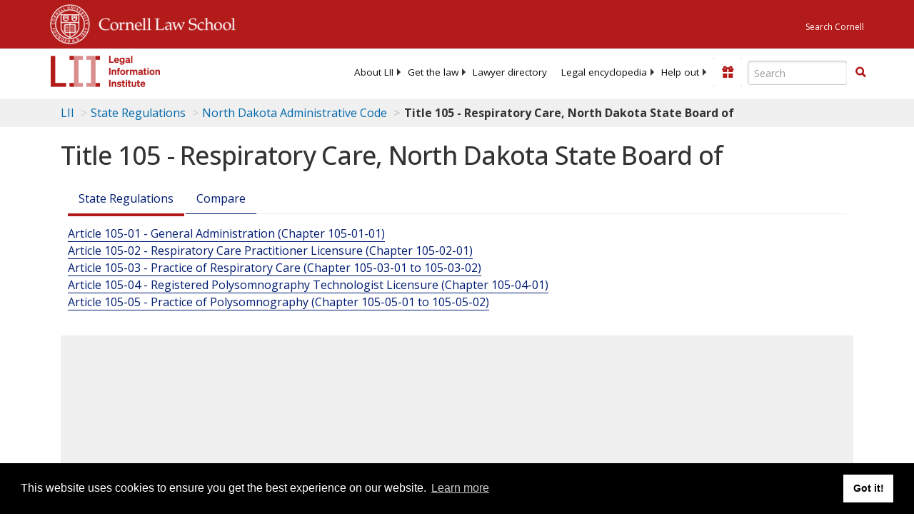

--- FILE ---
content_type: text/html; charset=UTF-8
request_url: https://www.law.cornell.edu/ajax/lii-fundraiser.php
body_size: 1
content:
{"enabled":"0","omitted":false,"onpage":"\/regulations\/north-dakota\/title-105"}

--- FILE ---
content_type: text/html; charset=utf-8
request_url: https://www.google.com/recaptcha/api2/aframe
body_size: 267
content:
<!DOCTYPE HTML><html><head><meta http-equiv="content-type" content="text/html; charset=UTF-8"></head><body><script nonce="ajTRB7rnMVPdZNMF2Tcb6Q">/** Anti-fraud and anti-abuse applications only. See google.com/recaptcha */ try{var clients={'sodar':'https://pagead2.googlesyndication.com/pagead/sodar?'};window.addEventListener("message",function(a){try{if(a.source===window.parent){var b=JSON.parse(a.data);var c=clients[b['id']];if(c){var d=document.createElement('img');d.src=c+b['params']+'&rc='+(localStorage.getItem("rc::a")?sessionStorage.getItem("rc::b"):"");window.document.body.appendChild(d);sessionStorage.setItem("rc::e",parseInt(sessionStorage.getItem("rc::e")||0)+1);localStorage.setItem("rc::h",'1768417444874');}}}catch(b){}});window.parent.postMessage("_grecaptcha_ready", "*");}catch(b){}</script></body></html>